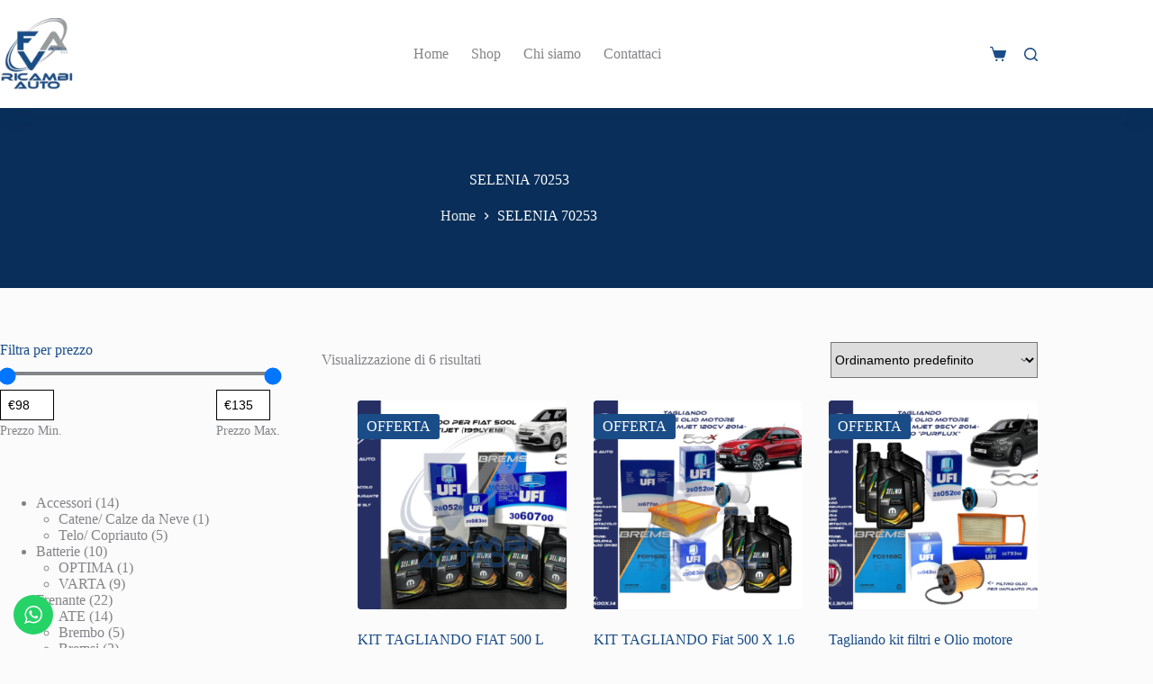

--- FILE ---
content_type: application/javascript
request_url: https://cs.iubenda.com/cookie-solution/confs/js/52403833.js
body_size: 68
content:
_iub.csRC = { consApiKey: 'vzsQVUTe1PFpRU6aLUzG03VhBUCK6iUy' }
_iub.csEnabled = true;
_iub.csPurposes = [3,4,1];
_iub.cpUpd = 1713457794;
_iub.csFeatures = {"geolocation_setting":false,"cookie_solution_white_labeling":0,"rejection_recovery":false,"full_customization":false,"multiple_languages":"it","mobile_app_integration":false};
_iub.csT = null;
_iub.googleConsentModeV2 = true;
_iub.totalNumberOfProviders = 3;


--- FILE ---
content_type: application/javascript
request_url: https://www.favricambi.it/wp-content/plugins/click-to-chat-for-whatsapp/new/inc/assets/js/app.js?ver=4.33
body_size: 4639
content:
(()=>{"use strict";function e(e,t){var n=Object.keys(e);if(Object.getOwnPropertySymbols){var c=Object.getOwnPropertySymbols(e);t&&(c=c.filter(function(t){return Object.getOwnPropertyDescriptor(e,t).enumerable})),n.push.apply(n,c)}return n}function t(t){for(var c=1;c<arguments.length;c++){var o=null!=arguments[c]?arguments[c]:{};c%2?e(Object(o),!0).forEach(function(e){n(t,e,o[e])}):Object.getOwnPropertyDescriptors?Object.defineProperties(t,Object.getOwnPropertyDescriptors(o)):e(Object(o)).forEach(function(e){Object.defineProperty(t,e,Object.getOwnPropertyDescriptor(o,e))})}return t}function n(e,t,n){return(t=function(e){var t=function(e,t){if("object"!=c(e)||!e)return e;var n=e[Symbol.toPrimitive];if(void 0!==n){var o=n.call(e,t||"default");if("object"!=c(o))return o;throw new TypeError("@@toPrimitive must return a primitive value.")}return("string"===t?String:Number)(e)}(e,"string");return"symbol"==c(t)?t:t+""}(t))in e?Object.defineProperty(e,t,{value:n,enumerable:!0,configurable:!0,writable:!0}):e[t]=n,e}function c(e){return c="function"==typeof Symbol&&"symbol"==typeof Symbol.iterator?function(e){return typeof e}:function(e){return e&&"function"==typeof Symbol&&e.constructor===Symbol&&e!==Symbol.prototype?"symbol":typeof e},c(e)}!function(e){function n(){var n=window.location.href,o=void 0!==document.title?document.title:"",r="no",a=document.querySelector(".ht-ctc-chat");try{r=void 0!==navigator.userAgent&&navigator.userAgent.match(/Android|webOS|iPhone|iPad|iPod|BlackBerry|IEMobile|Opera Mini/i)?"yes":"no"}catch(e){}"no"===r&&(r=void 0!==screen.width&&screen.width>1025?"no":"yes");var i=new Map,s=["__proto__","prototype","constructor"],u=function(e){return"string"==typeof e&&e.length>0&&!s.includes(e)};function _(){if(localStorage.getItem("ht_ctc_storage"))try{var e=JSON.parse(localStorage.getItem("ht_ctc_storage"));i=new Map(Object.entries(e||{}))}catch(e){i=new Map}else i=new Map}function l(e){return!(!u(e)||!i.has(e))&&i.get(e)}function d(e,t){if(_(),u(e)){i.set(e,t);var n=JSON.stringify(Object.fromEntries(i));localStorage.setItem("ht_ctc_storage",n)}}_();var f={defaultShow:function(e){(e instanceof Element?[e]:"string"==typeof e?document.querySelectorAll(e):[]).forEach(function(e){e.style.display="block"})},defaultHide:function(e){(e instanceof Element?[e]:"string"==typeof e?document.querySelectorAll(e):[]).forEach(function(e){e.style.display="none"})}};function p(){var t=arguments.length>0&&void 0!==arguments[0]?arguments[0]:"",n=arguments.length>1&&void 0!==arguments[1]?arguments[1]:"",c=arguments.length>2&&void 0!==arguments[2]?arguments[2]:"";if("function"!=typeof e){var o="string"==typeof c&&f[c]?f[c]:null;if(o)o(t,n);else(t instanceof Element?[t]:"string"==typeof t?document.querySelectorAll(t):[]).forEach(function(e){e.style.display="block",e.style.opacity="1"})}else void 0!==n&&""!==n?e(t).show(n):e(t).show()}function v(t){var n=arguments.length>1&&void 0!==arguments[1]?arguments[1]:"",c=arguments.length>2&&void 0!==arguments[2]?arguments[2]:"";if("function"!=typeof e){var o="string"==typeof c&&f[c]?f[c]:null,r=t instanceof Element?[t]:"string"==typeof t?document.querySelectorAll(t):[];o?o(t,n):r.forEach(function(e){e.style.display="none",e.style.opacity="0"})}else e(t).hide(n)}var h={},y={};function m(){var e=document.querySelector(".ht_ctc_chat_data");e&&e.remove(),document.dispatchEvent(new CustomEvent("ht_ctc_event_settings",{detail:{ctc:h}})),function(){if(a){document.dispatchEvent(new CustomEvent("ht_ctc_event_chat")),function(e){h.schedule&&"yes"===h.schedule?document.dispatchEvent(new CustomEvent("ht_ctc_event_display",{detail:{ctc:h,display_chat:k,ht_ctc_chat:e,online_content:O}})):(k(e),O())}(a),a.addEventListener("click",function(){document.querySelector(".ht_ctc_chat_greetings_box")||j(a)}),function(){if(a){var e=document.querySelector(".ht_ctc_chat_greetings_box");e&&a.addEventListener("click",function(t){t.target.closest(".ht_ctc_chat_style")&&(e.classList.contains("ctc_greetings_opened")?w("user_closed"):g("user_opened"))}),a.addEventListener("click",function(e){e.target.closest(".ctc_greetings_close_btn")&&w("user_closed")})}}(),a&&a.addEventListener("click",function(e){if(e.target.closest(".ht_ctc_chat_greetings_box_link")){e.preventDefault();var t=document.querySelector("#ctc_opt");if(t)if(t.checked||l("g_optin"))j(a),b();else{var n=document.querySelector(".ctc_opt_in");n&&(n.style.display="block",n.style.opacity="0",setTimeout(function(){n.style.transition="opacity 0.4s",n.style.opacity="1"},10))}else j(a),b();document.dispatchEvent(new CustomEvent("ht_ctc_event_greetings"))}});var e=document.querySelector("#ctc_opt");e&&e.addEventListener("change",function(){if(e.checked){var t=document.querySelector(".ctc_opt_in");t&&(t.style.transition="opacity 0.1s ease-out",t.style.opacity="0",setTimeout(function(){t.style.display="none"},100)),d("g_optin","y"),setTimeout(function(){j(a),b()},500)}})}}(),document.addEventListener("click",function(e){var t=e.target.closest(".ht-ctc-sc-chat");t&&j(t)}),document.addEventListener("click",function(e){var t=e.target.closest(".ctc_chat, #ctc_chat");t&&(j(t),t.classList.contains("ctc_woo_place")&&e.preventDefault());var n=e.target.closest('[href="#ctc_chat"]');n&&(e.preventDefault(),j(n))})}function g(){var e=arguments.length>0&&void 0!==arguments[0]?arguments[0]:"open";x();var t=document.querySelector(".ht-ctc-chat .ctc_cta_stick");t&&t.remove();var n=document.querySelector(".ht_ctc_chat_greetings_box");n&&(p(".ht_ctc_chat_greetings_box","init"===e?70:400,"defaultShow"),n.classList.add("ctc_greetings_opened"),n.classList.remove("ctc_greetings_closed")),d("g_action",e),"user_opened"===e&&d("g_user_action",e),function(){if(!document.querySelector(".ctc_greetings_modal"))return;if(!document.querySelector(".ht_ctc_modal_backdrop")){var e=function(t){"Escape"===t.key&&(w("user_closed"),document.removeEventListener("keydown",e))},t=document.createElement("div");t.className="ht_ctc_modal_backdrop",document.body.appendChild(t),t.addEventListener("click",function(){w("user_closed")}),document.addEventListener("keydown",e)}}()}function b(){S(),setTimeout(function(){w("chat_clicked")},500)}function w(){var e=arguments.length>0&&void 0!==arguments[0]?arguments[0]:"close";S(),v(".ht_ctc_chat_greetings_box","element"===e?70:400,"defaultHide");var t=document.querySelector(".ht_ctc_chat_greetings_box");t&&(t.classList.add("ctc_greetings_closed"),t.classList.remove("ctc_greetings_opened")),d("g_action",e),"user_closed"===e&&d("g_user_action",e)}function S(){var e=document.querySelector(".ht_ctc_modal_backdrop");e&&e.remove()}function k(e){if("yes"===r){if("show"===h.dis_m){var t=document.querySelector(".ht_ctc_desktop_chat");t&&t.remove(),e.style.cssText=h.pos_m+h.css,E(e)}}else if("show"===h.dis_d){var n=document.querySelector(".ht_ctc_mobile_chat");n&&n.remove(),e.style.cssText=h.pos_d+h.css,E(e)}}function E(e){var t=parseInt(h.se);isNaN(t)?p(e,"","defaultShow"):p(e,t,"defaultShow"),function(){var e=document.querySelector(".ht_ctc_chat_greetings_box");if(e){if(h.g_device){if("yes"!==r&&"mobile"===h.g_device)return void e.remove();if("yes"===r&&"desktop"===h.g_device)return void e.remove()}document.dispatchEvent(new CustomEvent("ht_ctc_event_after_chat_displayed",{detail:{ctc:h,greetings_open:g,greetings_close:w}})),h.g_init&&"user_closed"!==l("g_user_action")&&("default"===h.g_init?"yes"!==r&&g("init"):"open"===h.g_init&&g("init"));var t=document.querySelectorAll('.ctc_greetings, #ctc_greetings, .ctc_greetings_now, [href="#ctc_greetings"]');t.length>0&&t.forEach(function(e){e.addEventListener("click",function(e){e.preventDefault(),w("element"),g("element")})})}}(),function(){if(document.querySelector(".ht_ctc_notification")&&"stop"!==l("n_badge")){var e=document.querySelector(".ctc_nb");if(e){var t=e.closest(".ht_ctc_style"),n=document.querySelector(".ht_ctc_badge");if(t&&n){var c,o,r=null===(c=t.querySelector(".ctc_nb"))||void 0===c?void 0:c.getAttribute("data-nb_top"),a=null===(o=t.querySelector(".ctc_nb"))||void 0===o?void 0:o.getAttribute("data-nb_right");null!==r&&(n.style.top=r),null!==a&&(n.style.right=a)}}var i=h.n_time?1e3*h.n_time:150;setTimeout(function(){p(".ht_ctc_notification",400,"defaultShow")},i)}}(),function(e){var t=e.classList.contains("ht_ctc_entry_animation")?1200:120;setTimeout(function(){e.classList.add("ht_ctc_animation",h.ani)},t);var n=document.querySelector(".ht-ctc-chat");n&&(n.addEventListener("mouseenter",function(){p(".ht-ctc-chat .ht-ctc-cta-hover",120,"defaultShow")}),n.addEventListener("mouseleave",function(){v(".ht-ctc-chat .ht-ctc-cta-hover",100,"defaultHide")}))}(e)}function O(){document.querySelector(".for_greetings_header_image_badge")&&(document.querySelectorAll(".for_greetings_header_image_badge").forEach(function(e){e.classList.add("g_header_badge_online")}),p(".for_greetings_header_image_badge","","defaultShow"))}function x(){var e=document.querySelector(".ht_ctc_notification");e&&(d("n_badge","stop"),e.remove())}function q(e){if(h.analytics&&"session"===h.analytics){if(sessionStorage.getItem("ht_ctc_analytics"))return;sessionStorage.setItem("ht_ctc_analytics","done")}function r(e){var t=h.chat_number&&""!==h.chat_number?h.chat_number:h.number;try{document.dispatchEvent(new CustomEvent("ht_ctc_event_apply_variables",{detail:{templateString:e}})),e=(e=(e=(e=void 0!==window.apply_variables_value?window.apply_variables_value:e).replace("{number}",t)).replace("{title}",o)).replace("{url}",n)}catch(e){}return e}var a;a="event_"+Math.floor(1e4+9e4*Math.random()),h.ctc_pixel_event_id=a,document.dispatchEvent(new CustomEvent("ht_ctc_event_analytics"));var i=h.chat_number&&""!==h.chat_number?h.chat_number:h.number,s=new Map,_=function(){return Object.fromEntries(s)},l="Click to Chat for WhatsApp",d="chat: "+i,f=o+", "+n;if(h.ga){var p=h.g_an_event_name&&""!==h.g_an_event_name?h.g_an_event_name:"click to chat";p=r(p),Array.isArray(y.g_an_params)&&y.g_an_params.forEach(function(e){if("string"==typeof e&&u(e)){var t=Object.getOwnPropertyDescriptor(y,e);if(t&&t.value&&"object"===c(t.value)){var n=t.value,o=n.key,a=n.value;"string"==typeof o&&(o=r(o),a=r(a),u(o)&&s.set(o,a))}}});var v=0,m="no",g=[];if("undefined"!=typeof dataLayer)try{var b=function(e,t){e&&"string"==typeof e&&""!==e.trim()&&(g.includes(e)||g.push(e))};"undefined"==typeof gtag&&(window.gtag=function(){dataLayer.push(arguments)},m="yes");var w=[];try{var S,k=null===(S=window.google_tag_data)||void 0===S?void 0:S.tidr;null!=k&&k.destination&&"object"===c(k.destination)&&Object.keys(k.destination).forEach(function(e){b(e)})}catch(e){}try{var E,O=null===(E=window.google_tag_data)||void 0===E||null===(E=E.tidr)||void 0===E?void 0:E.container;O&&"object"===c(O)&&Object.values(O).forEach(function(e){Array.isArray(e.destinations)&&e.destinations.forEach(function(e){"string"==typeof e&&e.startsWith("G-")&&b(e)})})}catch(e){}try{Array.isArray(window.dataLayer)&&window.dataLayer.forEach(function(e){Array.isArray(e)&&"config"===e[0]&&"string"==typeof e[1]?b(e[1]):null!=e&&e.send_to&&"string"==typeof e.send_to&&b(e.send_to)})}catch(e){}g.forEach(function(e){var t;t=(t=e).toUpperCase(),w.includes(t)||(w.push(t),(t.startsWith("G-")||t.startsWith("GT-"))&&(s.set("send_to",t),gtag("event",p,_()),v++))})}catch(e){}if(0===v&&"no"===m)if("undefined"!=typeof gtag)gtag("event",p,_());else if("undefined"!=typeof ga&&void 0!==ga.getAll){ga.getAll()[0].send("event",l,d,f)}else"undefined"!=typeof __gaTracker&&__gaTracker("send","event",l,d,f)}if("undefined"!=typeof dataLayer){dataLayer.push({event:"Click to Chat",type:"chat",number:i,title:o,url:n,event_category:l,event_label:f,event_action:d,ref:"dataLayer push"});var x=t(t({},_()),{},{event:null!=p?p:"chat_click",ref:"dataLayer push ga admin values"});dataLayer.push(x)}if(h.ads&&"undefined"!=typeof gtag_report_conversion&&gtag_report_conversion(),h.fb&&"undefined"!=typeof fbq){var q=h.pixel_event_name&&""!==h.pixel_event_name?h.pixel_event_name:"Click to Chat by HoliThemes",j=y.pixel_event_type&&""!==y.pixel_event_type?y.pixel_event_type:"trackCustom",A=new Map;Array.isArray(y.pixel_params)&&y.pixel_params.forEach(function(e){if("string"==typeof e&&u(e)){var t=Object.getOwnPropertyDescriptor(y,e);if(t&&t.value&&"object"===c(t.value)){var n=t.value,o=n.key,a=n.value;"string"==typeof o&&(o=r(o),a=r(a),u(o)&&A.set(o,a))}}}),h.ctc_pixel_event_id="",fbq(j,q,Object.fromEntries(A),{eventID:a})}}function j(e){document.dispatchEvent(new CustomEvent("ht_ctc_event_number",{detail:{ctc:h}}));var t=h.number,n=h.pre_filled;if(e.hasAttribute("data-number")&&""!==e.getAttribute("data-number")&&(t=e.getAttribute("data-number")),e.hasAttribute("data-pre_filled")){var c=e.getAttribute("data-pre_filled")||"";n=(h.prefix_pre_filled?h.prefix_pre_filled:"")+c}try{n=n.replaceAll("%","%25");var o=window.location.href;n=n.replace(/\[url]/gi,o),n=encodeURIComponent(decodeURI(n))}catch(e){}if(""!==t||h.custom_url_m&&""!==h.custom_url_m||h.custom_url_d&&""!==h.custom_url_d){var a="https://wa.me/"+t+"?text="+n,i=h.url_target_d?h.url_target_d:"_blank";"yes"===r?(h.url_structure_m&&"wa_colon"===h.url_structure_m&&(a="whatsapp://send?phone="+t+"&text="+n,i="_self"),h.custom_url_m&&""!==h.custom_url_m&&(a=h.custom_url_m)):(h.url_structure_d&&"web"===h.url_structure_d&&(a="https://web.whatsapp.com/send?phone="+t+"&text="+n),h.custom_url_d&&""!==h.custom_url_d&&(a=h.custom_url_d));var s="popup"===i?"scrollbars=no,resizable=no,status=no,location=no,toolbar=no,menubar=no,width=788,height=514,left=100,top=100":"noopener";window.open(a,i,s),h.chat_number=t,q(),function(e){if(!h.hook_url)return;var t={},n={};if(h.hook_v){if(t=void 0!==A?A:h.hook_v,!Array.isArray(t))return;var c={},o=1;t.forEach(function(e){c["value"+o]=e,o++}),h.hook_v=c}document.dispatchEvent(new CustomEvent("ht_ctc_event_hook",{detail:{ctc:h,number:e}}));var r,a=h.hook_url;t=h.hook_v,"json"===h.webhook_format?(n["Content-Type"]="application/json",r=JSON.stringify(t)):(n["Content-Type"]="application/x-www-form-urlencoded;charset=UTF-8",r=new URLSearchParams(t).toString());fetch(a,{method:"POST",headers:n,body:r}).then(function(e){}).catch(function(e){})}(t),x()}else if(h.no_number){var u=document.querySelector(".ctc-no-number-message");u&&(u.style.display="block")}}"undefined"!=typeof ht_ctc_chat_var&&(h=ht_ctc_chat_var),"undefined"!=typeof ht_ctc_variables&&(y=ht_ctc_variables),0===Object.keys(h).length||0===Object.keys(y).length?function(){if(0===Object.keys(h).length&&document.querySelector(".ht_ctc_chat_data"))try{var e,t=(null===(e=document.querySelector(".ht_ctc_chat_data"))||void 0===e?void 0:e.getAttribute("data-settings"))||"";h=JSON.parse(t),window.ht_ctc_chat_var=h}catch(e){}0===Object.keys(y).length&&(y={g_an_event_name:"click to chat",pixel_event_name:"Click to Chat by HoliThemes",pixel_event_type:"trackCustom",g_an_params:["g_an_param_1","g_an_param_2","g_an_param_3"],g_an_param_1:{key:"number",value:"{number}"},g_an_param_2:{key:"title",value:"{title}"},g_an_param_3:{key:"url",value:"{url}"},pixel_params:["pixel_param_1","pixel_param_2","pixel_param_3","pixel_param_4"],pixel_param_1:{key:"Category",value:"Click to Chat for WhatsApp"},pixel_param_2:{key:"return_type",value:"chat"},pixel_param_3:{key:"ID",value:"{number}"},pixel_param_4:{key:"Title",value:"{title}"}},window.ht_ctc_variables=y);m()}():m();var A=h.hook_v?h.hook_v:""}"function"==typeof e?e(function(){n()}):"loading"!==document.readyState?n():document.addEventListener("DOMContentLoaded",n)}("undefined"!=typeof window&&"function"==typeof window.jQuery?window.jQuery:null)})();